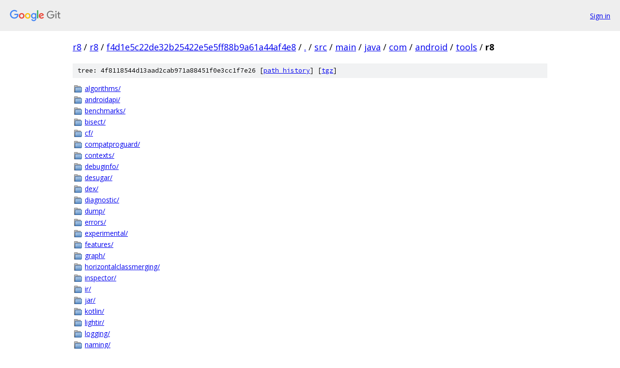

--- FILE ---
content_type: text/html; charset=utf-8
request_url: https://r8.googlesource.com/r8/+/f4d1e5c22de32b25422e5e5ff88b9a61a44af4e8/src/main/java/com/android/tools/r8
body_size: 2365
content:
<!DOCTYPE html><html lang="en"><head><meta charset="utf-8"><meta name="viewport" content="width=device-width, initial-scale=1"><title>src/main/java/com/android/tools/r8 - r8 - Git at Google</title><link rel="stylesheet" type="text/css" href="/+static/base.css"><!-- default customHeadTagPart --></head><body class="Site"><header class="Site-header"><div class="Header"><a class="Header-image" href="/"><img src="//www.gstatic.com/images/branding/lockups/2x/lockup_git_color_108x24dp.png" width="108" height="24" alt="Google Git"></a><div class="Header-menu"> <a class="Header-menuItem" href="https://accounts.google.com/AccountChooser?faa=1&amp;continue=https://r8.googlesource.com/login/r8/%2B/f4d1e5c22de32b25422e5e5ff88b9a61a44af4e8/src/main/java/com/android/tools/r8">Sign in</a> </div></div></header><div class="Site-content"><div class="Container "><div class="Breadcrumbs"><a class="Breadcrumbs-crumb" href="/?format=HTML">r8</a> / <a class="Breadcrumbs-crumb" href="/r8/">r8</a> / <a class="Breadcrumbs-crumb" href="/r8/+/f4d1e5c22de32b25422e5e5ff88b9a61a44af4e8">f4d1e5c22de32b25422e5e5ff88b9a61a44af4e8</a> / <a class="Breadcrumbs-crumb" href="/r8/+/f4d1e5c22de32b25422e5e5ff88b9a61a44af4e8/">.</a> / <a class="Breadcrumbs-crumb" href="/r8/+/f4d1e5c22de32b25422e5e5ff88b9a61a44af4e8/src">src</a> / <a class="Breadcrumbs-crumb" href="/r8/+/f4d1e5c22de32b25422e5e5ff88b9a61a44af4e8/src/main">main</a> / <a class="Breadcrumbs-crumb" href="/r8/+/f4d1e5c22de32b25422e5e5ff88b9a61a44af4e8/src/main/java">java</a> / <a class="Breadcrumbs-crumb" href="/r8/+/f4d1e5c22de32b25422e5e5ff88b9a61a44af4e8/src/main/java/com?autodive=0">com</a> / <a class="Breadcrumbs-crumb" href="/r8/+/f4d1e5c22de32b25422e5e5ff88b9a61a44af4e8/src/main/java/com/android?autodive=0">android</a> / <a class="Breadcrumbs-crumb" href="/r8/+/f4d1e5c22de32b25422e5e5ff88b9a61a44af4e8/src/main/java/com/android/tools?autodive=0">tools</a> / <span class="Breadcrumbs-crumb">r8</span></div><div class="TreeDetail"><div class="u-sha1 u-monospace TreeDetail-sha1">tree: 4f8118544d13aad2cab971a88451f0e3cc1f7e26 [<a href="/r8/+log/f4d1e5c22de32b25422e5e5ff88b9a61a44af4e8/src/main/java/com/android/tools/r8">path history</a>] <span>[<a href="/r8/+archive/f4d1e5c22de32b25422e5e5ff88b9a61a44af4e8/src/main/java/com/android/tools/r8.tar.gz">tgz</a>]</span></div><ol class="FileList"><li class="FileList-item FileList-item--gitTree" title="Tree - algorithms/"><a class="FileList-itemLink" href="/r8/+/f4d1e5c22de32b25422e5e5ff88b9a61a44af4e8/src/main/java/com/android/tools/r8/algorithms/">algorithms/</a></li><li class="FileList-item FileList-item--gitTree" title="Tree - androidapi/"><a class="FileList-itemLink" href="/r8/+/f4d1e5c22de32b25422e5e5ff88b9a61a44af4e8/src/main/java/com/android/tools/r8/androidapi/">androidapi/</a></li><li class="FileList-item FileList-item--gitTree" title="Tree - benchmarks/"><a class="FileList-itemLink" href="/r8/+/f4d1e5c22de32b25422e5e5ff88b9a61a44af4e8/src/main/java/com/android/tools/r8/benchmarks/">benchmarks/</a></li><li class="FileList-item FileList-item--gitTree" title="Tree - bisect/"><a class="FileList-itemLink" href="/r8/+/f4d1e5c22de32b25422e5e5ff88b9a61a44af4e8/src/main/java/com/android/tools/r8/bisect/">bisect/</a></li><li class="FileList-item FileList-item--gitTree" title="Tree - cf/"><a class="FileList-itemLink" href="/r8/+/f4d1e5c22de32b25422e5e5ff88b9a61a44af4e8/src/main/java/com/android/tools/r8/cf/">cf/</a></li><li class="FileList-item FileList-item--gitTree" title="Tree - compatproguard/"><a class="FileList-itemLink" href="/r8/+/f4d1e5c22de32b25422e5e5ff88b9a61a44af4e8/src/main/java/com/android/tools/r8/compatproguard/">compatproguard/</a></li><li class="FileList-item FileList-item--gitTree" title="Tree - contexts/"><a class="FileList-itemLink" href="/r8/+/f4d1e5c22de32b25422e5e5ff88b9a61a44af4e8/src/main/java/com/android/tools/r8/contexts/">contexts/</a></li><li class="FileList-item FileList-item--gitTree" title="Tree - debuginfo/"><a class="FileList-itemLink" href="/r8/+/f4d1e5c22de32b25422e5e5ff88b9a61a44af4e8/src/main/java/com/android/tools/r8/debuginfo/">debuginfo/</a></li><li class="FileList-item FileList-item--gitTree" title="Tree - desugar/"><a class="FileList-itemLink" href="/r8/+/f4d1e5c22de32b25422e5e5ff88b9a61a44af4e8/src/main/java/com/android/tools/r8/desugar/">desugar/</a></li><li class="FileList-item FileList-item--gitTree" title="Tree - dex/"><a class="FileList-itemLink" href="/r8/+/f4d1e5c22de32b25422e5e5ff88b9a61a44af4e8/src/main/java/com/android/tools/r8/dex/">dex/</a></li><li class="FileList-item FileList-item--gitTree" title="Tree - diagnostic/"><a class="FileList-itemLink" href="/r8/+/f4d1e5c22de32b25422e5e5ff88b9a61a44af4e8/src/main/java/com/android/tools/r8/diagnostic/">diagnostic/</a></li><li class="FileList-item FileList-item--gitTree" title="Tree - dump/"><a class="FileList-itemLink" href="/r8/+/f4d1e5c22de32b25422e5e5ff88b9a61a44af4e8/src/main/java/com/android/tools/r8/dump/">dump/</a></li><li class="FileList-item FileList-item--gitTree" title="Tree - errors/"><a class="FileList-itemLink" href="/r8/+/f4d1e5c22de32b25422e5e5ff88b9a61a44af4e8/src/main/java/com/android/tools/r8/errors/">errors/</a></li><li class="FileList-item FileList-item--gitTree" title="Tree - experimental/"><a class="FileList-itemLink" href="/r8/+/f4d1e5c22de32b25422e5e5ff88b9a61a44af4e8/src/main/java/com/android/tools/r8/experimental/">experimental/</a></li><li class="FileList-item FileList-item--gitTree" title="Tree - features/"><a class="FileList-itemLink" href="/r8/+/f4d1e5c22de32b25422e5e5ff88b9a61a44af4e8/src/main/java/com/android/tools/r8/features/">features/</a></li><li class="FileList-item FileList-item--gitTree" title="Tree - graph/"><a class="FileList-itemLink" href="/r8/+/f4d1e5c22de32b25422e5e5ff88b9a61a44af4e8/src/main/java/com/android/tools/r8/graph/">graph/</a></li><li class="FileList-item FileList-item--gitTree" title="Tree - horizontalclassmerging/"><a class="FileList-itemLink" href="/r8/+/f4d1e5c22de32b25422e5e5ff88b9a61a44af4e8/src/main/java/com/android/tools/r8/horizontalclassmerging/">horizontalclassmerging/</a></li><li class="FileList-item FileList-item--gitTree" title="Tree - inspector/"><a class="FileList-itemLink" href="/r8/+/f4d1e5c22de32b25422e5e5ff88b9a61a44af4e8/src/main/java/com/android/tools/r8/inspector/">inspector/</a></li><li class="FileList-item FileList-item--gitTree" title="Tree - ir/"><a class="FileList-itemLink" href="/r8/+/f4d1e5c22de32b25422e5e5ff88b9a61a44af4e8/src/main/java/com/android/tools/r8/ir/">ir/</a></li><li class="FileList-item FileList-item--gitTree" title="Tree - jar/"><a class="FileList-itemLink" href="/r8/+/f4d1e5c22de32b25422e5e5ff88b9a61a44af4e8/src/main/java/com/android/tools/r8/jar/">jar/</a></li><li class="FileList-item FileList-item--gitTree" title="Tree - kotlin/"><a class="FileList-itemLink" href="/r8/+/f4d1e5c22de32b25422e5e5ff88b9a61a44af4e8/src/main/java/com/android/tools/r8/kotlin/">kotlin/</a></li><li class="FileList-item FileList-item--gitTree" title="Tree - lightir/"><a class="FileList-itemLink" href="/r8/+/f4d1e5c22de32b25422e5e5ff88b9a61a44af4e8/src/main/java/com/android/tools/r8/lightir/">lightir/</a></li><li class="FileList-item FileList-item--gitTree" title="Tree - logging/"><a class="FileList-itemLink" href="/r8/+/f4d1e5c22de32b25422e5e5ff88b9a61a44af4e8/src/main/java/com/android/tools/r8/logging/">logging/</a></li><li class="FileList-item FileList-item--gitTree" title="Tree - naming/"><a class="FileList-itemLink" href="/r8/+/f4d1e5c22de32b25422e5e5ff88b9a61a44af4e8/src/main/java/com/android/tools/r8/naming/">naming/</a></li><li class="FileList-item FileList-item--gitTree" title="Tree - optimize/"><a class="FileList-itemLink" href="/r8/+/f4d1e5c22de32b25422e5e5ff88b9a61a44af4e8/src/main/java/com/android/tools/r8/optimize/">optimize/</a></li><li class="FileList-item FileList-item--gitTree" title="Tree - origin/"><a class="FileList-itemLink" href="/r8/+/f4d1e5c22de32b25422e5e5ff88b9a61a44af4e8/src/main/java/com/android/tools/r8/origin/">origin/</a></li><li class="FileList-item FileList-item--gitTree" title="Tree - position/"><a class="FileList-itemLink" href="/r8/+/f4d1e5c22de32b25422e5e5ff88b9a61a44af4e8/src/main/java/com/android/tools/r8/position/">position/</a></li><li class="FileList-item FileList-item--gitTree" title="Tree - references/"><a class="FileList-itemLink" href="/r8/+/f4d1e5c22de32b25422e5e5ff88b9a61a44af4e8/src/main/java/com/android/tools/r8/references/">references/</a></li><li class="FileList-item FileList-item--gitTree" title="Tree - relocator/"><a class="FileList-itemLink" href="/r8/+/f4d1e5c22de32b25422e5e5ff88b9a61a44af4e8/src/main/java/com/android/tools/r8/relocator/">relocator/</a></li><li class="FileList-item FileList-item--gitTree" title="Tree - repackaging/"><a class="FileList-itemLink" href="/r8/+/f4d1e5c22de32b25422e5e5ff88b9a61a44af4e8/src/main/java/com/android/tools/r8/repackaging/">repackaging/</a></li><li class="FileList-item FileList-item--gitTree" title="Tree - retrace/"><a class="FileList-itemLink" href="/r8/+/f4d1e5c22de32b25422e5e5ff88b9a61a44af4e8/src/main/java/com/android/tools/r8/retrace/">retrace/</a></li><li class="FileList-item FileList-item--gitTree" title="Tree - shaking/"><a class="FileList-itemLink" href="/r8/+/f4d1e5c22de32b25422e5e5ff88b9a61a44af4e8/src/main/java/com/android/tools/r8/shaking/">shaking/</a></li><li class="FileList-item FileList-item--gitTree" title="Tree - synthesis/"><a class="FileList-itemLink" href="/r8/+/f4d1e5c22de32b25422e5e5ff88b9a61a44af4e8/src/main/java/com/android/tools/r8/synthesis/">synthesis/</a></li><li class="FileList-item FileList-item--gitTree" title="Tree - tracereferences/"><a class="FileList-itemLink" href="/r8/+/f4d1e5c22de32b25422e5e5ff88b9a61a44af4e8/src/main/java/com/android/tools/r8/tracereferences/">tracereferences/</a></li><li class="FileList-item FileList-item--gitTree" title="Tree - utils/"><a class="FileList-itemLink" href="/r8/+/f4d1e5c22de32b25422e5e5ff88b9a61a44af4e8/src/main/java/com/android/tools/r8/utils/">utils/</a></li><li class="FileList-item FileList-item--gitTree" title="Tree - verticalclassmerging/"><a class="FileList-itemLink" href="/r8/+/f4d1e5c22de32b25422e5e5ff88b9a61a44af4e8/src/main/java/com/android/tools/r8/verticalclassmerging/">verticalclassmerging/</a></li><li class="FileList-item FileList-item--regularFile" title="Regular file - ArchiveClassFileProvider.java"><a class="FileList-itemLink" href="/r8/+/f4d1e5c22de32b25422e5e5ff88b9a61a44af4e8/src/main/java/com/android/tools/r8/ArchiveClassFileProvider.java">ArchiveClassFileProvider.java</a></li><li class="FileList-item FileList-item--regularFile" title="Regular file - ArchiveProgramResourceProvider.java"><a class="FileList-itemLink" href="/r8/+/f4d1e5c22de32b25422e5e5ff88b9a61a44af4e8/src/main/java/com/android/tools/r8/ArchiveProgramResourceProvider.java">ArchiveProgramResourceProvider.java</a></li><li class="FileList-item FileList-item--regularFile" title="Regular file - AssertionsConfiguration.java"><a class="FileList-itemLink" href="/r8/+/f4d1e5c22de32b25422e5e5ff88b9a61a44af4e8/src/main/java/com/android/tools/r8/AssertionsConfiguration.java">AssertionsConfiguration.java</a></li><li class="FileList-item FileList-item--regularFile" title="Regular file - BackportedMethodList.java"><a class="FileList-itemLink" href="/r8/+/f4d1e5c22de32b25422e5e5ff88b9a61a44af4e8/src/main/java/com/android/tools/r8/BackportedMethodList.java">BackportedMethodList.java</a></li><li class="FileList-item FileList-item--regularFile" title="Regular file - BackportedMethodListCommand.java"><a class="FileList-itemLink" href="/r8/+/f4d1e5c22de32b25422e5e5ff88b9a61a44af4e8/src/main/java/com/android/tools/r8/BackportedMethodListCommand.java">BackportedMethodListCommand.java</a></li><li class="FileList-item FileList-item--regularFile" title="Regular file - BaseCommand.java"><a class="FileList-itemLink" href="/r8/+/f4d1e5c22de32b25422e5e5ff88b9a61a44af4e8/src/main/java/com/android/tools/r8/BaseCommand.java">BaseCommand.java</a></li><li class="FileList-item FileList-item--regularFile" title="Regular file - BaseCompilerCommand.java"><a class="FileList-itemLink" href="/r8/+/f4d1e5c22de32b25422e5e5ff88b9a61a44af4e8/src/main/java/com/android/tools/r8/BaseCompilerCommand.java">BaseCompilerCommand.java</a></li><li class="FileList-item FileList-item--regularFile" title="Regular file - BaseCompilerCommandParser.java"><a class="FileList-itemLink" href="/r8/+/f4d1e5c22de32b25422e5e5ff88b9a61a44af4e8/src/main/java/com/android/tools/r8/BaseCompilerCommandParser.java">BaseCompilerCommandParser.java</a></li><li class="FileList-item FileList-item--regularFile" title="Regular file - ByteBufferProvider.java"><a class="FileList-itemLink" href="/r8/+/f4d1e5c22de32b25422e5e5ff88b9a61a44af4e8/src/main/java/com/android/tools/r8/ByteBufferProvider.java">ByteBufferProvider.java</a></li><li class="FileList-item FileList-item--regularFile" title="Regular file - ByteDataView.java"><a class="FileList-itemLink" href="/r8/+/f4d1e5c22de32b25422e5e5ff88b9a61a44af4e8/src/main/java/com/android/tools/r8/ByteDataView.java">ByteDataView.java</a></li><li class="FileList-item FileList-item--regularFile" title="Regular file - ClassFileConsumer.java"><a class="FileList-itemLink" href="/r8/+/f4d1e5c22de32b25422e5e5ff88b9a61a44af4e8/src/main/java/com/android/tools/r8/ClassFileConsumer.java">ClassFileConsumer.java</a></li><li class="FileList-item FileList-item--regularFile" title="Regular file - ClassFileResourceProvider.java"><a class="FileList-itemLink" href="/r8/+/f4d1e5c22de32b25422e5e5ff88b9a61a44af4e8/src/main/java/com/android/tools/r8/ClassFileResourceProvider.java">ClassFileResourceProvider.java</a></li><li class="FileList-item FileList-item--regularFile" title="Regular file - CompatProguardCommandBuilder.java"><a class="FileList-itemLink" href="/r8/+/f4d1e5c22de32b25422e5e5ff88b9a61a44af4e8/src/main/java/com/android/tools/r8/CompatProguardCommandBuilder.java">CompatProguardCommandBuilder.java</a></li><li class="FileList-item FileList-item--regularFile" title="Regular file - CompilationFailedException.java"><a class="FileList-itemLink" href="/r8/+/f4d1e5c22de32b25422e5e5ff88b9a61a44af4e8/src/main/java/com/android/tools/r8/CompilationFailedException.java">CompilationFailedException.java</a></li><li class="FileList-item FileList-item--regularFile" title="Regular file - CompilationMode.java"><a class="FileList-itemLink" href="/r8/+/f4d1e5c22de32b25422e5e5ff88b9a61a44af4e8/src/main/java/com/android/tools/r8/CompilationMode.java">CompilationMode.java</a></li><li class="FileList-item FileList-item--regularFile" title="Regular file - D8.java"><a class="FileList-itemLink" href="/r8/+/f4d1e5c22de32b25422e5e5ff88b9a61a44af4e8/src/main/java/com/android/tools/r8/D8.java">D8.java</a></li><li class="FileList-item FileList-item--regularFile" title="Regular file - D8Command.java"><a class="FileList-itemLink" href="/r8/+/f4d1e5c22de32b25422e5e5ff88b9a61a44af4e8/src/main/java/com/android/tools/r8/D8Command.java">D8Command.java</a></li><li class="FileList-item FileList-item--regularFile" title="Regular file - D8CommandParser.java"><a class="FileList-itemLink" href="/r8/+/f4d1e5c22de32b25422e5e5ff88b9a61a44af4e8/src/main/java/com/android/tools/r8/D8CommandParser.java">D8CommandParser.java</a></li><li class="FileList-item FileList-item--regularFile" title="Regular file - DataDirectoryResource.java"><a class="FileList-itemLink" href="/r8/+/f4d1e5c22de32b25422e5e5ff88b9a61a44af4e8/src/main/java/com/android/tools/r8/DataDirectoryResource.java">DataDirectoryResource.java</a></li><li class="FileList-item FileList-item--regularFile" title="Regular file - DataEntryResource.java"><a class="FileList-itemLink" href="/r8/+/f4d1e5c22de32b25422e5e5ff88b9a61a44af4e8/src/main/java/com/android/tools/r8/DataEntryResource.java">DataEntryResource.java</a></li><li class="FileList-item FileList-item--regularFile" title="Regular file - DataResource.java"><a class="FileList-itemLink" href="/r8/+/f4d1e5c22de32b25422e5e5ff88b9a61a44af4e8/src/main/java/com/android/tools/r8/DataResource.java">DataResource.java</a></li><li class="FileList-item FileList-item--regularFile" title="Regular file - DataResourceConsumer.java"><a class="FileList-itemLink" href="/r8/+/f4d1e5c22de32b25422e5e5ff88b9a61a44af4e8/src/main/java/com/android/tools/r8/DataResourceConsumer.java">DataResourceConsumer.java</a></li><li class="FileList-item FileList-item--regularFile" title="Regular file - DataResourceProvider.java"><a class="FileList-itemLink" href="/r8/+/f4d1e5c22de32b25422e5e5ff88b9a61a44af4e8/src/main/java/com/android/tools/r8/DataResourceProvider.java">DataResourceProvider.java</a></li><li class="FileList-item FileList-item--regularFile" title="Regular file - DesugarGraphConsumer.java"><a class="FileList-itemLink" href="/r8/+/f4d1e5c22de32b25422e5e5ff88b9a61a44af4e8/src/main/java/com/android/tools/r8/DesugarGraphConsumer.java">DesugarGraphConsumer.java</a></li><li class="FileList-item FileList-item--regularFile" title="Regular file - DexFileMergerHelper.java"><a class="FileList-itemLink" href="/r8/+/f4d1e5c22de32b25422e5e5ff88b9a61a44af4e8/src/main/java/com/android/tools/r8/DexFileMergerHelper.java">DexFileMergerHelper.java</a></li><li class="FileList-item FileList-item--regularFile" title="Regular file - DexFilePerClassFileConsumer.java"><a class="FileList-itemLink" href="/r8/+/f4d1e5c22de32b25422e5e5ff88b9a61a44af4e8/src/main/java/com/android/tools/r8/DexFilePerClassFileConsumer.java">DexFilePerClassFileConsumer.java</a></li><li class="FileList-item FileList-item--regularFile" title="Regular file - DexIndexedConsumer.java"><a class="FileList-itemLink" href="/r8/+/f4d1e5c22de32b25422e5e5ff88b9a61a44af4e8/src/main/java/com/android/tools/r8/DexIndexedConsumer.java">DexIndexedConsumer.java</a></li><li class="FileList-item FileList-item--regularFile" title="Regular file - DexRoundTrip.java"><a class="FileList-itemLink" href="/r8/+/f4d1e5c22de32b25422e5e5ff88b9a61a44af4e8/src/main/java/com/android/tools/r8/DexRoundTrip.java">DexRoundTrip.java</a></li><li class="FileList-item FileList-item--regularFile" title="Regular file - DexSegments.java"><a class="FileList-itemLink" href="/r8/+/f4d1e5c22de32b25422e5e5ff88b9a61a44af4e8/src/main/java/com/android/tools/r8/DexSegments.java">DexSegments.java</a></li><li class="FileList-item FileList-item--regularFile" title="Regular file - Diagnostic.java"><a class="FileList-itemLink" href="/r8/+/f4d1e5c22de32b25422e5e5ff88b9a61a44af4e8/src/main/java/com/android/tools/r8/Diagnostic.java">Diagnostic.java</a></li><li class="FileList-item FileList-item--regularFile" title="Regular file - DiagnosticsHandler.java"><a class="FileList-itemLink" href="/r8/+/f4d1e5c22de32b25422e5e5ff88b9a61a44af4e8/src/main/java/com/android/tools/r8/DiagnosticsHandler.java">DiagnosticsHandler.java</a></li><li class="FileList-item FileList-item--regularFile" title="Regular file - DiagnosticsLevel.java"><a class="FileList-itemLink" href="/r8/+/f4d1e5c22de32b25422e5e5ff88b9a61a44af4e8/src/main/java/com/android/tools/r8/DiagnosticsLevel.java">DiagnosticsLevel.java</a></li><li class="FileList-item FileList-item--regularFile" title="Regular file - DirectoryClassFileProvider.java"><a class="FileList-itemLink" href="/r8/+/f4d1e5c22de32b25422e5e5ff88b9a61a44af4e8/src/main/java/com/android/tools/r8/DirectoryClassFileProvider.java">DirectoryClassFileProvider.java</a></li><li class="FileList-item FileList-item--regularFile" title="Regular file - Disassemble.java"><a class="FileList-itemLink" href="/r8/+/f4d1e5c22de32b25422e5e5ff88b9a61a44af4e8/src/main/java/com/android/tools/r8/Disassemble.java">Disassemble.java</a></li><li class="FileList-item FileList-item--regularFile" title="Regular file - ExtractMarker.java"><a class="FileList-itemLink" href="/r8/+/f4d1e5c22de32b25422e5e5ff88b9a61a44af4e8/src/main/java/com/android/tools/r8/ExtractMarker.java">ExtractMarker.java</a></li><li class="FileList-item FileList-item--regularFile" title="Regular file - ExtractMarkerCommand.java"><a class="FileList-itemLink" href="/r8/+/f4d1e5c22de32b25422e5e5ff88b9a61a44af4e8/src/main/java/com/android/tools/r8/ExtractMarkerCommand.java">ExtractMarkerCommand.java</a></li><li class="FileList-item FileList-item--regularFile" title="Regular file - FeatureSplit.java"><a class="FileList-itemLink" href="/r8/+/f4d1e5c22de32b25422e5e5ff88b9a61a44af4e8/src/main/java/com/android/tools/r8/FeatureSplit.java">FeatureSplit.java</a></li><li class="FileList-item FileList-item--regularFile" title="Regular file - GenerateLintFiles.java"><a class="FileList-itemLink" href="/r8/+/f4d1e5c22de32b25422e5e5ff88b9a61a44af4e8/src/main/java/com/android/tools/r8/GenerateLintFiles.java">GenerateLintFiles.java</a></li><li class="FileList-item FileList-item--regularFile" title="Regular file - GenerateMainDexList.java"><a class="FileList-itemLink" href="/r8/+/f4d1e5c22de32b25422e5e5ff88b9a61a44af4e8/src/main/java/com/android/tools/r8/GenerateMainDexList.java">GenerateMainDexList.java</a></li><li class="FileList-item FileList-item--regularFile" title="Regular file - GenerateMainDexListCommand.java"><a class="FileList-itemLink" href="/r8/+/f4d1e5c22de32b25422e5e5ff88b9a61a44af4e8/src/main/java/com/android/tools/r8/GenerateMainDexListCommand.java">GenerateMainDexListCommand.java</a></li><li class="FileList-item FileList-item--regularFile" title="Regular file - GlobalSyntheticsConsumer.java"><a class="FileList-itemLink" href="/r8/+/f4d1e5c22de32b25422e5e5ff88b9a61a44af4e8/src/main/java/com/android/tools/r8/GlobalSyntheticsConsumer.java">GlobalSyntheticsConsumer.java</a></li><li class="FileList-item FileList-item--regularFile" title="Regular file - GlobalSyntheticsResourceFile.java"><a class="FileList-itemLink" href="/r8/+/f4d1e5c22de32b25422e5e5ff88b9a61a44af4e8/src/main/java/com/android/tools/r8/GlobalSyntheticsResourceFile.java">GlobalSyntheticsResourceFile.java</a></li><li class="FileList-item FileList-item--regularFile" title="Regular file - GlobalSyntheticsResourceProvider.java"><a class="FileList-itemLink" href="/r8/+/f4d1e5c22de32b25422e5e5ff88b9a61a44af4e8/src/main/java/com/android/tools/r8/GlobalSyntheticsResourceProvider.java">GlobalSyntheticsResourceProvider.java</a></li><li class="FileList-item FileList-item--regularFile" title="Regular file - InputDependencyGraphConsumer.java"><a class="FileList-itemLink" href="/r8/+/f4d1e5c22de32b25422e5e5ff88b9a61a44af4e8/src/main/java/com/android/tools/r8/InputDependencyGraphConsumer.java">InputDependencyGraphConsumer.java</a></li><li class="FileList-item FileList-item--regularFile" title="Regular file - InternalProgramOutputPathConsumer.java"><a class="FileList-itemLink" href="/r8/+/f4d1e5c22de32b25422e5e5ff88b9a61a44af4e8/src/main/java/com/android/tools/r8/InternalProgramOutputPathConsumer.java">InternalProgramOutputPathConsumer.java</a></li><li class="FileList-item FileList-item--regularFile" title="Regular file - JarDiff.java"><a class="FileList-itemLink" href="/r8/+/f4d1e5c22de32b25422e5e5ff88b9a61a44af4e8/src/main/java/com/android/tools/r8/JarDiff.java">JarDiff.java</a></li><li class="FileList-item FileList-item--regularFile" title="Regular file - JarSizeCompare.java"><a class="FileList-itemLink" href="/r8/+/f4d1e5c22de32b25422e5e5ff88b9a61a44af4e8/src/main/java/com/android/tools/r8/JarSizeCompare.java">JarSizeCompare.java</a></li><li class="FileList-item FileList-item--regularFile" title="Regular file - JdkClassFileProvider.java"><a class="FileList-itemLink" href="/r8/+/f4d1e5c22de32b25422e5e5ff88b9a61a44af4e8/src/main/java/com/android/tools/r8/JdkClassFileProvider.java">JdkClassFileProvider.java</a></li><li class="FileList-item FileList-item--regularFile" title="Regular file - Keep.java"><a class="FileList-itemLink" href="/r8/+/f4d1e5c22de32b25422e5e5ff88b9a61a44af4e8/src/main/java/com/android/tools/r8/Keep.java">Keep.java</a></li><li class="FileList-item FileList-item--regularFile" title="Regular file - KeepForRetraceApi.java"><a class="FileList-itemLink" href="/r8/+/f4d1e5c22de32b25422e5e5ff88b9a61a44af4e8/src/main/java/com/android/tools/r8/KeepForRetraceApi.java">KeepForRetraceApi.java</a></li><li class="FileList-item FileList-item--regularFile" title="Regular file - KeepForSubclassing.java"><a class="FileList-itemLink" href="/r8/+/f4d1e5c22de32b25422e5e5ff88b9a61a44af4e8/src/main/java/com/android/tools/r8/KeepForSubclassing.java">KeepForSubclassing.java</a></li><li class="FileList-item FileList-item--regularFile" title="Regular file - L8.java"><a class="FileList-itemLink" href="/r8/+/f4d1e5c22de32b25422e5e5ff88b9a61a44af4e8/src/main/java/com/android/tools/r8/L8.java">L8.java</a></li><li class="FileList-item FileList-item--regularFile" title="Regular file - L8Command.java"><a class="FileList-itemLink" href="/r8/+/f4d1e5c22de32b25422e5e5ff88b9a61a44af4e8/src/main/java/com/android/tools/r8/L8Command.java">L8Command.java</a></li><li class="FileList-item FileList-item--regularFile" title="Regular file - L8CommandParser.java"><a class="FileList-itemLink" href="/r8/+/f4d1e5c22de32b25422e5e5ff88b9a61a44af4e8/src/main/java/com/android/tools/r8/L8CommandParser.java">L8CommandParser.java</a></li><li class="FileList-item FileList-item--regularFile" title="Regular file - MapIdEnvironment.java"><a class="FileList-itemLink" href="/r8/+/f4d1e5c22de32b25422e5e5ff88b9a61a44af4e8/src/main/java/com/android/tools/r8/MapIdEnvironment.java">MapIdEnvironment.java</a></li><li class="FileList-item FileList-item--regularFile" title="Regular file - MapIdProvider.java"><a class="FileList-itemLink" href="/r8/+/f4d1e5c22de32b25422e5e5ff88b9a61a44af4e8/src/main/java/com/android/tools/r8/MapIdProvider.java">MapIdProvider.java</a></li><li class="FileList-item FileList-item--regularFile" title="Regular file - OutputMode.java"><a class="FileList-itemLink" href="/r8/+/f4d1e5c22de32b25422e5e5ff88b9a61a44af4e8/src/main/java/com/android/tools/r8/OutputMode.java">OutputMode.java</a></li><li class="FileList-item FileList-item--regularFile" title="Regular file - ParseFlagInfo.java"><a class="FileList-itemLink" href="/r8/+/f4d1e5c22de32b25422e5e5ff88b9a61a44af4e8/src/main/java/com/android/tools/r8/ParseFlagInfo.java">ParseFlagInfo.java</a></li><li class="FileList-item FileList-item--regularFile" title="Regular file - ParseFlagInfoImpl.java"><a class="FileList-itemLink" href="/r8/+/f4d1e5c22de32b25422e5e5ff88b9a61a44af4e8/src/main/java/com/android/tools/r8/ParseFlagInfoImpl.java">ParseFlagInfoImpl.java</a></li><li class="FileList-item FileList-item--regularFile" title="Regular file - ParseFlagPrinter.java"><a class="FileList-itemLink" href="/r8/+/f4d1e5c22de32b25422e5e5ff88b9a61a44af4e8/src/main/java/com/android/tools/r8/ParseFlagPrinter.java">ParseFlagPrinter.java</a></li><li class="FileList-item FileList-item--regularFile" title="Regular file - PrintClassList.java"><a class="FileList-itemLink" href="/r8/+/f4d1e5c22de32b25422e5e5ff88b9a61a44af4e8/src/main/java/com/android/tools/r8/PrintClassList.java">PrintClassList.java</a></li><li class="FileList-item FileList-item--regularFile" title="Regular file - ProgramConsumer.java"><a class="FileList-itemLink" href="/r8/+/f4d1e5c22de32b25422e5e5ff88b9a61a44af4e8/src/main/java/com/android/tools/r8/ProgramConsumer.java">ProgramConsumer.java</a></li><li class="FileList-item FileList-item--regularFile" title="Regular file - ProgramResource.java"><a class="FileList-itemLink" href="/r8/+/f4d1e5c22de32b25422e5e5ff88b9a61a44af4e8/src/main/java/com/android/tools/r8/ProgramResource.java">ProgramResource.java</a></li><li class="FileList-item FileList-item--regularFile" title="Regular file - ProgramResourceProvider.java"><a class="FileList-itemLink" href="/r8/+/f4d1e5c22de32b25422e5e5ff88b9a61a44af4e8/src/main/java/com/android/tools/r8/ProgramResourceProvider.java">ProgramResourceProvider.java</a></li><li class="FileList-item FileList-item--regularFile" title="Regular file - R8.java"><a class="FileList-itemLink" href="/r8/+/f4d1e5c22de32b25422e5e5ff88b9a61a44af4e8/src/main/java/com/android/tools/r8/R8.java">R8.java</a></li><li class="FileList-item FileList-item--regularFile" title="Regular file - R8Command.java"><a class="FileList-itemLink" href="/r8/+/f4d1e5c22de32b25422e5e5ff88b9a61a44af4e8/src/main/java/com/android/tools/r8/R8Command.java">R8Command.java</a></li><li class="FileList-item FileList-item--regularFile" title="Regular file - R8CommandParser.java"><a class="FileList-itemLink" href="/r8/+/f4d1e5c22de32b25422e5e5ff88b9a61a44af4e8/src/main/java/com/android/tools/r8/R8CommandParser.java">R8CommandParser.java</a></li><li class="FileList-item FileList-item--regularFile" title="Regular file - ReadKeepFile.java"><a class="FileList-itemLink" href="/r8/+/f4d1e5c22de32b25422e5e5ff88b9a61a44af4e8/src/main/java/com/android/tools/r8/ReadKeepFile.java">ReadKeepFile.java</a></li><li class="FileList-item FileList-item--regularFile" title="Regular file - ReadMainDexList.java"><a class="FileList-itemLink" href="/r8/+/f4d1e5c22de32b25422e5e5ff88b9a61a44af4e8/src/main/java/com/android/tools/r8/ReadMainDexList.java">ReadMainDexList.java</a></li><li class="FileList-item FileList-item--regularFile" title="Regular file - ReadProguardMap.java"><a class="FileList-itemLink" href="/r8/+/f4d1e5c22de32b25422e5e5ff88b9a61a44af4e8/src/main/java/com/android/tools/r8/ReadProguardMap.java">ReadProguardMap.java</a></li><li class="FileList-item FileList-item--regularFile" title="Regular file - Resource.java"><a class="FileList-itemLink" href="/r8/+/f4d1e5c22de32b25422e5e5ff88b9a61a44af4e8/src/main/java/com/android/tools/r8/Resource.java">Resource.java</a></li><li class="FileList-item FileList-item--regularFile" title="Regular file - ResourceException.java"><a class="FileList-itemLink" href="/r8/+/f4d1e5c22de32b25422e5e5ff88b9a61a44af4e8/src/main/java/com/android/tools/r8/ResourceException.java">ResourceException.java</a></li><li class="FileList-item FileList-item--regularFile" title="Regular file - ResourceShrinker.java"><a class="FileList-itemLink" href="/r8/+/f4d1e5c22de32b25422e5e5ff88b9a61a44af4e8/src/main/java/com/android/tools/r8/ResourceShrinker.java">ResourceShrinker.java</a></li><li class="FileList-item FileList-item--regularFile" title="Regular file - SourceFileEnvironment.java"><a class="FileList-itemLink" href="/r8/+/f4d1e5c22de32b25422e5e5ff88b9a61a44af4e8/src/main/java/com/android/tools/r8/SourceFileEnvironment.java">SourceFileEnvironment.java</a></li><li class="FileList-item FileList-item--regularFile" title="Regular file - SourceFileProvider.java"><a class="FileList-itemLink" href="/r8/+/f4d1e5c22de32b25422e5e5ff88b9a61a44af4e8/src/main/java/com/android/tools/r8/SourceFileProvider.java">SourceFileProvider.java</a></li><li class="FileList-item FileList-item--regularFile" title="Regular file - StringConsumer.java"><a class="FileList-itemLink" href="/r8/+/f4d1e5c22de32b25422e5e5ff88b9a61a44af4e8/src/main/java/com/android/tools/r8/StringConsumer.java">StringConsumer.java</a></li><li class="FileList-item FileList-item--regularFile" title="Regular file - StringResource.java"><a class="FileList-itemLink" href="/r8/+/f4d1e5c22de32b25422e5e5ff88b9a61a44af4e8/src/main/java/com/android/tools/r8/StringResource.java">StringResource.java</a></li><li class="FileList-item FileList-item--regularFile" title="Regular file - SwissArmyKnife.java"><a class="FileList-itemLink" href="/r8/+/f4d1e5c22de32b25422e5e5ff88b9a61a44af4e8/src/main/java/com/android/tools/r8/SwissArmyKnife.java">SwissArmyKnife.java</a></li><li class="FileList-item FileList-item--regularFile" title="Regular file - Version.java"><a class="FileList-itemLink" href="/r8/+/f4d1e5c22de32b25422e5e5ff88b9a61a44af4e8/src/main/java/com/android/tools/r8/Version.java">Version.java</a></li></ol></div></div> <!-- Container --></div> <!-- Site-content --><footer class="Site-footer"><div class="Footer"><span class="Footer-poweredBy">Powered by <a href="https://gerrit.googlesource.com/gitiles/">Gitiles</a>| <a href="https://policies.google.com/privacy">Privacy</a>| <a href="https://policies.google.com/terms">Terms</a></span><span class="Footer-formats"><a class="u-monospace Footer-formatsItem" href="?format=TEXT">txt</a> <a class="u-monospace Footer-formatsItem" href="?format=JSON">json</a></span></div></footer></body></html>